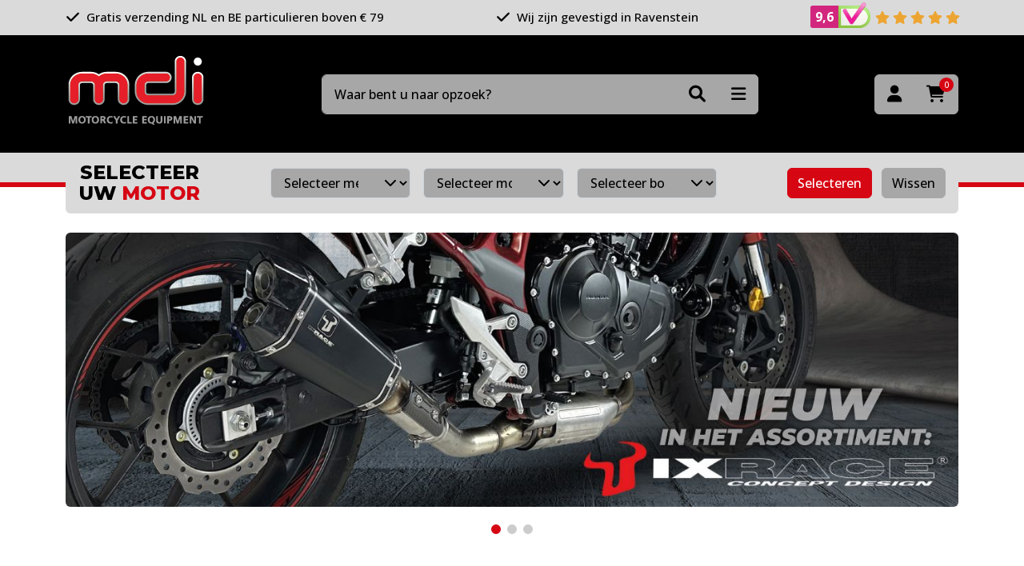

--- FILE ---
content_type: text/html; charset=utf-8
request_url: https://www.mdi-online.nl/
body_size: 11352
content:

<!DOCTYPE html>
<html lang="en">
<head>
	<meta charset="utf-8"/>
	<meta name="viewport" content="width=device-width, initial-scale=1.0"/>

	<link rel="preconnect" href="https://fonts.googleapis.com">
	<link rel="preconnect" href="https://fonts.gstatic.com" crossorigin>
	<link href="https://fonts.googleapis.com/css2?family=Open+Sans:wght@500;700&display=swap" rel="stylesheet">

	<link rel="preconnect" href="https://fonts.googleapis.com">
	<link rel="preconnect" href="https://fonts.gstatic.com" crossorigin>
	<link href="https://fonts.googleapis.com/css2?family=Montserrat:wght@800&display=swap" rel="stylesheet">

	<meta name="format-detection" content="telephone=no">

	<title>MDI Motorcycle Equipment - MDI-online.nl</title>

	<link rel="apple-touch-icon" sizes="180x180" href="/apple-touch-icon.png">
	<link rel="icon" type="image/png" sizes="32x32" href="/favicon-32x32.png">
	<link rel="icon" type="image/png" sizes="16x16" href="/favicon-16x16.png">
	<link rel="manifest" href="/site.webmanifest">
	<link rel="mask-icon" href="/safari-pinned-tab.svg" color="#231f20">
	<meta name="msapplication-TileColor" content="#231f20">
	<meta name="theme-color" content="#231f20">

	<script type="application/ld+json">{
  "@context": "http://schema.org",
  "@type": "BreadcrumbList",
  "itemListElement": [
    {
      "@type": "ListItem",
      "position": 1,
      "item": {
        "@id": "/",
        "name": "Home"
      }
    }
  ]
}</script>
<script type="application/ld+json">{"@context":"https://schema.org","@type":"Organization","name":"MDI Motorcycle Equipment","url":"https://www.mdi-online.nl/","email":"info@mdi-online.nl","address":{"@type":"PostalAddress","streetAddress":"De Hammen 30","addressLocality":"Ravenstein","postalCode":"5371 MK","addressCountry":"NL"},"contactPoint":{"@type":"ContactPoint","contactType":"customer service","telephone":"+31486415330"}}</script><meta content="Al ruim 35 jaar DE motoraccessoire specialist van de Benelux. Veel kennis en specialisme, persoonlijke aandacht, groot assortiment kwaliteitsproducten, eigen magazijn met showroom." name="description" /><meta content="nl" name="og:locale" /><meta content="website" name="og:type" /><meta content="MDI Motorcycle Equipment" name="og:site_name" /><meta content="MDI Motorcycle Equipment" name="og:title" /><meta content="Al ruim 35 jaar DE motoraccessoire specialist van de Benelux. Veel kennis en specialisme, persoonlijke aandacht, groot assortiment kwaliteitsproducten, eigen magazijn met showroom." name="og:description" /><meta content="https://www.mdi-online.nl/img/logo.svg" name="og:image" /><meta content="summary_large_image" name="twitter:card" />

	
	<link rel="stylesheet" href="/vendor/swiper/swiper-bundle.min.css" xmlns="http://www.w3.org/1999/html" />

	<link rel="stylesheet" type="text/css" href="/bundles/Styles.css?1759933922"></link>

		<script id="Cookiebot" src="https://consent.cookiebot.com/uc.js" data-cbid="53f377f7-8de2-4a58-a9b1-c996519ee6a6" data-blockingmode="auto" type="text/javascript"></script>

	<!-- Global site tag (gtag.js) - Google Analytics -->
	<script async src="https://www.googletagmanager.com/gtag/js?id=G-SRSZD5VR7V"></script>
	<script>
    	window.dataLayer = window.dataLayer || [];
    	function gtag() { dataLayer.push(arguments); }
    	gtag('js', new Date());

    	gtag('config', 'G-SRSZD5VR7V');
    	gtag('config', 'AW-873186099');
    </script>
	<script>(function(w,d,s,l,i){w[l]=w[l]||[];w[l].push({'gtm.start':
    new Date().getTime(),event:'gtm.js'});var f=d.getElementsByTagName(s)[0],
    j=d.createElement(s),dl=l!='dataLayer'?'&l='+l:'';j.async=true;j.src=
    'https://www.googletagmanager.com/gtm.js?id='+i+dl;f.parentNode.insertBefore(j,f);
    })(window,document,'script','dataLayer','GTM-MT7BT49');</script>
</head>
<body class="Home-Index">




<header>


	<div class="container-fluid bg-light py-2" id="usps-wrapper">
		<div class="container">
			<div class="row justify-content-between align-items-center">
						<div class="col-auto usp">
							<i class="fas fa-check me-1"></i> Gratis verzending NL en BE particulieren boven &#x20AC; 79
						</div>
						<div class="col-auto usp">
							<i class="fas fa-check me-1"></i> Wij zijn gevestigd in Ravenstein
						</div>

				<div class="col-auto usp">
					<a href="https://www.keurmerk.info/webwinkel/?key=14527#reviews" target="_blank" class="text-body">
						<div class="grade-wrapper">
							<div class="grade">
								<span id="grade-average">9,6</span>
							</div><img class="small-logo" src="/img/review-part.png" alt="webshop keurmerk">
						</div>

						<i class="fas fa-star"></i>
						<i class="fas fa-star"></i>
						<i class="fas fa-star"></i>
						<i class="fas fa-star"></i>
						<i class="fas fa-star"></i>
					</a>
				</div>
			</div>
		</div>
	</div>
	<div class="header-main container-fluid bg-dark">
		<div class="container">
			<div class="row align-items-center justify-content-between">
				<div class="col-auto logo-wrapper">
					<a href="/">
						<img class="img-fluid" width="175" src="/img/logo.png" />
					</a>
				</div>
				<div id="header-search-wrapper" class="col-12 col-md-5 col-lg-6 order-last order-md-0 mt-4 mt-md-0">
					<form method="get" id="header-search-form" action="/search">
						<input type="text" name="q" placeholder="Waar bent u naar opzoek?" class="form-control" required="required"/>

						<div class="btn-group">
							<button class="btn" type="submit"><i class="fas fa-search"></i></button>
							<div class="dropdown">
								<button class="btn btn-secondary dropdown-toggle" type="button" data-bs-toggle="dropdown">
									<i class="fas fa-bars"></i>
								</button>
								<ul class="dropdown-menu dropdown-menu-end bg-light">
									<li><a class="dropdown-item" href="/ons-assortiment">Producten A tot Z</a></li>
									<li><a class="dropdown-item" href="/onzemerken">Onze merken</a></li>
									<li><a class="dropdown-item" href="/afgeprijsd">Sale</a></li>
									<li><a class="dropdown-item" href="/ruiten-testen">Ruiten testen</a></li>
								</ul>
							</div>
						</div>
					</form>
				</div>
				<div class="col-auto buttons text-end">
					<div class="btn-group">
						<a class="btn btn-secondary" title="Inloggen" href="/account/login"><i class="fas fa-user"></i></a>

						<a class="btn btn-secondary" title="Winkelwagen" href="/cart">
							<i class="fas fa-shopping-cart"></i>
							<span class="amount">0</span>
						</a>
					</div>

				</div>
			</div>
		</div>
	</div>

	<div class="header-bottom">
		<div class="container-fluid line"></div>

			

<form method="post" id="motor-search-wrapper" class="container" action="/motors/select?useSelectedMotor=True&amp;callFrom=Home">
	<div class="motor-search bg-light rounded mx-0 mx-md-7 mx-lg-0">
		<div class="row align-items-center">
			<div class="col-12 col-lg-auto text-center mb-3 mb-lg-0">
				<h4 class="mb-0">
					Selecteer<br class="d-none d-lg-block"/>
					uw <span class="text-primary">motor</span>
				</h4>
			</div>
			<div class="col">
				<div class="row">
					<div class="col px-3 px-xl-7">
						<div class="row">
							<div class="col-12 col-lg-4 px-2 mb-2 mb-lg-0">
								<div class="select-wrapper">
									<select id="merk" name="keys" class="form-select form-select-sm" required="required">
										<option value="">Selecteer merk</option>
											<option value="00000003-0000-0000-0000-000000000000" >Aprilia</option>
											<option value="0000093a-0000-0000-0000-000000000000" >Benelli</option>
											<option value="00000031-0000-0000-0000-000000000000" >BMW</option>
											<option value="000000a8-0000-0000-0000-000000000000" >Buell</option>
											<option value="000000b1-0000-0000-0000-000000000000" >Cagiva</option>
											<option value="000000bb-0000-0000-0000-000000000000" >CAN AM</option>
											<option value="6c43cb83-3b78-4c53-b309-f20e3ff1d6e4" >CF Moto</option>
											<option value="000000bd-0000-0000-0000-000000000000" >Ducati</option>
											<option value="fcfa47ca-4561-401d-a82d-3dea61f3c774" >Fantic</option>
											<option value="00000a67-0000-0000-0000-000000000000" >Gilera</option>
											<option value="00000654-0000-0000-0000-000000000000" >Harley Davidson</option>
											<option value="000000ff-0000-0000-0000-000000000000" >Honda</option>
											<option value="00000208-0000-0000-0000-000000000000" >Hyosung</option>
											<option value="00000651-0000-0000-0000-000000000000" >Husqvarna</option>
											<option value="00000842-0000-0000-0000-000000000000" >Indian</option>
											<option value="0000020c-0000-0000-0000-000000000000" >Kawasaki</option>
											<option value="00000923-0000-0000-0000-000000000000" >Keeway</option>
											<option value="59e00e9f-103d-4e55-b967-34f100b9237c" >Kove</option>
											<option value="000002d5-0000-0000-0000-000000000000" >KTM</option>
											<option value="000008c8-0000-0000-0000-000000000000" >Kymco</option>
											<option value="2960fcb1-828c-483d-8a6c-6cb05955a551" >MASH</option>
											<option value="0000091f-0000-0000-0000-000000000000" >MBK</option>
											<option value="000002fa-0000-0000-0000-000000000000" >Moto Guzzi</option>
											<option value="0000034b-0000-0000-0000-000000000000" >Moto Morini</option>
											<option value="0000034c-0000-0000-0000-000000000000" >MV Agusta</option>
											<option value="00000ae9-0000-0000-0000-000000000000" >Peugeot</option>
											<option value="00000355-0000-0000-0000-000000000000" >Piaggio</option>
											<option value="00000982-0000-0000-0000-000000000000" >Royal Enfield</option>
											<option value="0000035d-0000-0000-0000-000000000000" >Suzuki</option>
											<option value="0000043e-0000-0000-0000-000000000000" >Sym</option>
											<option value="00000444-0000-0000-0000-000000000000" >Triumph</option>
											<option value="70bf8623-2a92-43ef-b4fb-c5325bfc7545" >Vespa</option>
											<option value="000007fb-0000-0000-0000-000000000000" >Victory</option>
											<option value="04651212-a390-444f-a979-c19ba5beaab7" >Voge</option>
											<option value="00000491-0000-0000-0000-000000000000" >Yamaha</option>
									</select>
								</div>
							</div>
							<div class="col-12 col-lg-4 px-2 mb-2 mb-lg-0">
								<div class="select-wrapper">
									<select id="model" name="keys" class="form-select form-select-sm" required="required">
										<option value="">Selecteer model</option>
									</select>
								</div>
							</div>
							<div class="col-12 col-lg-4 px-2">
								<div class="select-wrapper">
									<select id="bouwjaar" name="keys" class="form-select form-select-sm">
										<option value="">Selecteer bouwjaar</option>
									</select>
								</div>
							</div>
						</div>
					</div>
					<div class="col-12 col-lg-auto mt-3 mt-lg-0 text-center">
						<button class="btn btn-sm btn-primary me-2 select-motor" type="submit">Selecteren</button>
						<button type="submit" form="reset-filter-form" class="btn btn-sm btn-secondary reset-motor">Wissen</button>
					</div>
				</div>
			</div>
		</div>

	</div>
<input name="__RequestVerificationToken" type="hidden" value="CfDJ8Jd78Z8Pqe1OtzuSpQx6BCCVgLkBLBAqHMnz3oG0fM51rMj6PZcWFBDVz0WE6GxGnTODN_pM_Fkc-O-_8RWBsn4mpBsQsal2JhK8NsxN2T_0qyJlL-VKrhQ0AZPoES2ysKo4bMOQa9DlUSKWbZh8s7c" /></form>

<form method="post" id="reset-filter-form" action="/motors/select?callFrom=Home">
	<input type="hidden" name="keys" value="Alle"/>
<input name="__RequestVerificationToken" type="hidden" value="CfDJ8Jd78Z8Pqe1OtzuSpQx6BCCVgLkBLBAqHMnz3oG0fM51rMj6PZcWFBDVz0WE6GxGnTODN_pM_Fkc-O-_8RWBsn4mpBsQsal2JhK8NsxN2T_0qyJlL-VKrhQ0AZPoES2ysKo4bMOQa9DlUSKWbZh8s7c" /></form>


		<div id="header-search"></div>
	</div>


</header>




<div b-cxruwcf1hi id="content-wrapper">
	


	<div id="slider" class="container">
		<div class="row">
			<div class="col-12">
				<div class="swiper swiper-with-pagination">
					<div class="swiper-wrapper">
								<a href="https://www.mdi-online.nl/uitlaten/ixrace" class="swiper-slide">
									<img class="img-fluid rounded" src="https://content.mdi-online.nl/cms-resources/5053/ixrace-intro.jpg?format=jpg&width=1300&height=400&mode=canvas"/>
								</a>
								<a href="https://www.mdi-online.nl/uitlaten/ixil" class="swiper-slide">
									<img class="img-fluid rounded" src="https://content.mdi-online.nl/cms-resources/5055/ixil-intro.jpg?format=jpg&width=1300&height=400&mode=canvas"/>
								</a>
								<a href="https://www.mdi-online.nl/uitlaten" class="swiper-slide">
									<img class="img-fluid rounded" src="https://content.mdi-online.nl/cms-resources/5054/ixil-ixrace-intro.jpg?format=jpg&width=1300&height=400&mode=canvas"/>
								</a>
					</div>
					<div class="swiper-pagination"></div>
				</div>
			</div>
		</div>
	</div>

<div id="main-groups" class="container mt-6 mb-5">
	<div class="row">
			<div class="col-12 col-sm-6 col-lg-4 mb-4">
				<a href="/accessoires" class="group-block-lg " style="height: 325px;">
					<div class="image lazy" data-bg="https://content.mdi-online.nl/1662987889/group-doc/179eac58-7d25-43e0-b0e4-8ae3725d372f/sfeer.jpg?format=jpg&amp;width=420&amp;height=330&amp;mode=crop" style="background-position:center"></div>
					<h3>Accessoires</h3>
				</a>
			</div>
			<div class="col-12 col-sm-6 col-lg-8 mb-4">
				<a href="/bagage" class="group-block-lg " style="height: 325px;">
					<div class="image lazy" data-bg="https://content.mdi-online.nl/1662981289/group-doc/cb1b2d4e-52cf-45fc-820e-f7037103d9ca/sfeer.jpg?format=jpg&amp;width=860&amp;height=330&amp;mode=crop" style="background-position:right 0 center"></div>
					<h3>Bagage</h3>
				</a>
			</div>
			<div class="col-12 col-sm-6 col-lg-4 mb-4">
				<a href="/electra-verlichting-12-volt-en-usb" class="group-block-lg " style="height: 325px;">
					<div class="image lazy" data-bg="https://content.mdi-online.nl/1662981230/group-doc/a232bfc9-f9b1-4fb7-ad1c-76bfe881e32f/sfeer.jpg?format=jpg&amp;width=420&amp;height=330&amp;mode=crop" style="background-position:center"></div>
					<h3>Electra, verlichting, 12 volt en usb</h3>
				</a>
			</div>
			<div class="col-12 col-sm-6 col-lg-4 mb-4">
				<a href="/garage-onderhoud-en-transport" class="group-block-lg " style="height: 325px;">
					<div class="image lazy" data-bg="https://content.mdi-online.nl/1662981117/group-doc/c7ff3a96-0e9d-4701-95f8-e0335aad94f7/sfeer.jpg?format=jpg&amp;width=420&amp;height=330&amp;mode=crop" style="background-position:center"></div>
					<h3>Garage, onderhoud, transport en kleding</h3>
				</a>
			</div>
			<div class="col-12 col-sm-6 col-lg-4 mb-4">
				<a href="/uitlaten" class="group-block-lg " style="height: 325px;">
					<div class="image lazy" data-bg="https://content.mdi-online.nl/1662975091/group-doc/61e09b93-2d6d-4de8-a698-c026c74463b8/sfeer.jpg?format=jpg&amp;width=420&amp;height=330&amp;mode=crop" style="background-position:center"></div>
					<h3>Uitlaten</h3>
				</a>
			</div>
			<div class="col-12 col-sm-6 col-lg-4 mb-4">
				<a href="/valprotectie" class="group-block-lg " style="height: 325px;">
					<div class="image lazy" data-bg="https://content.mdi-online.nl/1662977551/group-doc/00bbd5d3-83c6-4cc8-a14f-c61af27c6ed4/sfeer.jpg?format=jpg&amp;width=420&amp;height=330&amp;mode=crop" style="background-position:center"></div>
					<h3>Valprotectie</h3>
				</a>
			</div>
			<div class="col-12 col-sm-6 col-lg-4 mb-4">
				<a href="/vervangingsruiten-en-windschermen" class="group-block-lg " style="height: 325px;">
					<div class="image lazy" data-bg="https://content.mdi-online.nl/1662981491/group-doc/ebc5c836-0df2-4592-b640-c59bed083186/sfeer.jpg?format=jpg&amp;width=420&amp;height=330&amp;mode=crop" style="background-position:center"></div>
					<h3>Vervangingsruiten en windschermen</h3>
				</a>
			</div>
			<div class="col-12 col-sm-6 col-lg-4 mb-4">
				<a href="/afgeprijsd" class="group-block-lg " style="height: 325px;">
					<div class="image lazy" data-bg="https://content.mdi-online.nl/1662981441/group-doc/fbdc7ffa-079b-4829-9e68-dea94b0eae28/sfeer.jpg?format=jpg&amp;width=420&amp;height=330&amp;mode=crop" style="background-position:center"></div>
					<h3>Afgeprijsd</h3>
				</a>
			</div>
	</div>
</div>



<div id="blogs" class="container-fluid mb-7 pt-7">
	<div class="container">
		<div class="row">
				<a href="https://www.mdi-online.nl/campagnes/wrs-shield-pro" class="col-12 col-sm-6 col-lg-4 mb-4 mb-lg-0">
					<div class="blog rounded">
						<div class="image lazy" data-bg="https://content.mdi-online.nl/cms-resources/5073/wrs-1080.jpg?format=jpg&height=416"></div>
						<div class="content">
							<h6>WRS shield pro</h6>

								<p>Nanocoating voor ruiten en vizieren</p>
						</div>
					</div>
				</a>
				<a href="https://www.mdi-online.nl/campagnes/downforcespoilers" class="col-12 col-sm-6 col-lg-4 mb-4 mb-lg-0">
					<div class="blog rounded">
						<div class="image lazy" data-bg="https://content.mdi-online.nl/cms-resources/4774/spoiler-pagina.jpg?format=jpg&height=416"></div>
						<div class="content">
							<h6>Downforce spoilers</h6>

								<p>Te gekke spoilers voor jouw motor!</p>
						</div>
					</div>
				</a>
				<a href="https://www.mdi-online.nl/campagnes/bagage-tips" class="col-12 col-sm-6 col-lg-4 mb-4 mb-lg-0">
					<div class="blog rounded">
						<div class="image lazy" data-bg="https://content.mdi-online.nl/cms-resources/4480/bagagemotor.jpg?format=jpg&height=416"></div>
						<div class="content">
							<h6>Bagage tips!</h6>

								<p>Bekijk een greep uit ons bagage assortiment.</p>
						</div>
					</div>
				</a>
		</div>
	</div>
</div>

<div id="team" class="container-fluid bg-light mb-7">
	<div class="container py-6">
		<div class="row">
			<div class="col-12">
				<h2 class="title-line">De kracht achter MDI</h2>
			</div>
		</div>
		<div class="row mt-5">
			<div class="col-12 col-md-6">
				<div class="image-wrapper">
					<div class="image rounded lazy" data-bg="/img/de-kracht-achter-mdi.jpg"></div>
				</div>
			</div>
			<div class="col-12 col-md-6 mt-md-5 content">
				<div class="card px-md-3 px-xl-5 py-md-2 py-xl-4">
					<div class="card-body">
						<h5 class="mb-0">MDI Motorcycle Equipment</h5>
						<p>DE accessoire specialist van de Benelux.</p>
						<p class="mb-0">Met 35 jaar ervaring in de accessoire branche staat <br/> klantenservice en kwaliteit nog steeds stipt op 1!</p>
					</div>
				</div>
			</div>
		</div>
	</div>
</div>

	<div id="makes" class="container mb-7">
		<div class="row">
			<div class="col-12">
				<h2 class="title-line">Onze merken</h2>
			</div>
		</div>
		<div class="row mt-5">
			<div class="col-12">
				<div class="swiper swiper-with-pagination">
					<div class="swiper-wrapper">
							<div class="swiper-slide">
								<a class="make mb-4" title="HEPCO&amp;BECKER" href="/onzemerken/hepcobecker">
									<img class="img-fluid" src="https://content.mdi-online.nl/cms-resources/4017/hepco.jpg?height=90&mode=canvas" alt="HEPCO&amp;BECKER" loading="lazy"/>
								</a>


									<a class="make" title="PUIG" href="/onzemerken/puig">
										<img class="img-fluid" src="https://content.mdi-online.nl/cms-resources/4023/puig.jpg?height=90&mode=canvas" alt="PUIG" loading="lazy"/>
									</a>
							</div>
							<div class="swiper-slide">
								<a class="make mb-4" title="CHAFT" href="/onzemerken/chaft">
									<img class="img-fluid" src="https://content.mdi-online.nl/cms-resources/4013/chaft.jpg?height=90&mode=canvas" alt="CHAFT" loading="lazy"/>
								</a>


									<a class="make" title="NATIONAL CYCLE" href="/onzemerken/national-cycle">
										<img class="img-fluid" src="https://content.mdi-online.nl/cms-resources/4021/national-cycle.jpg?height=90&mode=canvas" alt="NATIONAL CYCLE" loading="lazy"/>
									</a>
							</div>
							<div class="swiper-slide">
								<a class="make mb-4" title="EVOTECH PERFORMANCE" href="/onzemerken/evotech-performance">
									<img class="img-fluid" src="https://content.mdi-online.nl/cms-resources/4015/evotech-performance.jpg?height=90&mode=canvas" alt="EVOTECH PERFORMANCE" loading="lazy"/>
								</a>


									<a class="make" title="DNA" href="/onzemerken/dna">
										<img class="img-fluid" src="https://content.mdi-online.nl/cms-resources/4286/dna.jpg?height=90&mode=canvas" alt="DNA" loading="lazy"/>
									</a>
							</div>
							<div class="swiper-slide">
								<a class="make mb-4" title="HANDIGSCHOONMAKEN" href="/onzemerken/handigschoonmaken">
									<img class="img-fluid" src="https://content.mdi-online.nl/cms-resources/4528/handigschoonmakennl.jpg?height=90&mode=canvas" alt="HANDIGSCHOONMAKEN" loading="lazy"/>
								</a>


									<a class="make" title="WUNDERLICH" href="/onzemerken/wunderlich">
										<img class="img-fluid" src="https://content.mdi-online.nl/cms-resources/4009/wunderlich.jpg?height=90&mode=canvas" alt="WUNDERLICH" loading="lazy"/>
									</a>
							</div>
							<div class="swiper-slide">
								<a class="make mb-4" title="MIVV" href="/onzemerken/mivv">
									<img class="img-fluid" src="https://content.mdi-online.nl/cms-resources/4019/mivv.jpg?height=90&mode=canvas" alt="MIVV" loading="lazy"/>
								</a>


									<a class="make" title="EVOTECH" href="/onzemerken/evotech">
										<img class="img-fluid" src="https://content.mdi-online.nl/cms-resources/4014/evotech-it.jpg?height=90&mode=canvas" alt="EVOTECH" loading="lazy"/>
									</a>
							</div>
							<div class="swiper-slide">
								<a class="make mb-4" title="SP CONNECT" href="/onzemerken/sp-connect">
									<img class="img-fluid" src="https://content.mdi-online.nl/cms-resources/4026/sp-connect.jpg?height=90&mode=canvas" alt="SP CONNECT" loading="lazy"/>
								</a>


									<a class="make" title="SCOTTOILER" href="/onzemerken/scottoiler">
										<img class="img-fluid" src="https://content.mdi-online.nl/cms-resources/4025/scottoiler.jpg?height=90&mode=canvas" alt="SCOTTOILER" loading="lazy"/>
									</a>
							</div>
							<div class="swiper-slide">
								<a class="make mb-4" title="MIZU" href="/onzemerken/mizu">
									<img class="img-fluid" src="https://content.mdi-online.nl/cms-resources/4020/mizu.jpg?height=90&mode=canvas" alt="MIZU" loading="lazy"/>
								</a>


									<a class="make" title="GB RACING" href="/onzemerken/gb-racing">
										<img class="img-fluid" src="https://content.mdi-online.nl/cms-resources/4016/gb-racing.jpg?height=90&mode=canvas" alt="GB RACING" loading="lazy"/>
									</a>
							</div>
							<div class="swiper-slide">
								<a class="make mb-4" title="GPR" href="/onzemerken/gpr">
									<img class="img-fluid" src="https://content.mdi-online.nl/cms-resources/4531/gpr.jpg?height=90&mode=canvas" alt="GPR" loading="lazy"/>
								</a>


									<a class="make" title="WRS" href="/onzemerken/wrs">
										<img class="img-fluid" src="https://content.mdi-online.nl/cms-resources/4335/wrs.jpg?height=90&mode=canvas" alt="WRS" loading="lazy"/>
									</a>
							</div>
							<div class="swiper-slide">
								<a class="make mb-4" title="BAAS" href="/onzemerken/baas">
									<img class="img-fluid" src="https://content.mdi-online.nl/cms-resources/4012/baas.jpg?height=90&mode=canvas" alt="BAAS" loading="lazy"/>
								</a>


									<a class="make" title="CUSTOM ACCES" href="/onzemerken/custom-acces">
										<img class="img-fluid" src="https://content.mdi-online.nl/cms-resources/4027/custom-acces.jpg?height=90&mode=canvas" alt="CUSTOM ACCES" loading="lazy"/>
									</a>
							</div>
							<div class="swiper-slide">
								<a class="make mb-4" title="OXFORD" href="/onzemerken/oxford">
									<img class="img-fluid" src="https://content.mdi-online.nl/cms-resources/4022/oxford.jpg?height=90&mode=canvas" alt="OXFORD" loading="lazy"/>
								</a>


									<a class="make" title="PZRacing" href="/onzemerken/pzracing">
										<img class="img-fluid" src="https://content.mdi-online.nl/cms-resources/4024/pzracing.jpg?height=90&mode=canvas" alt="PZRacing" loading="lazy"/>
									</a>
							</div>
							<div class="swiper-slide">
								<a class="make mb-4" title="VH MOTORRADTECHNIK" href="/onzemerken/vh-motorradtechnik">
									<img class="img-fluid" src="https://content.mdi-online.nl/cms-resources/4747/vh.jpg?height=90&mode=canvas" alt="VH MOTORRADTECHNIK" loading="lazy"/>
								</a>


									<a class="make" title="LV8" href="/onzemerken/lv8">
										<img class="img-fluid" src="https://content.mdi-online.nl/cms-resources/4018/lv8.jpg?height=90&mode=canvas" alt="LV8" loading="lazy"/>
									</a>
							</div>
							<div class="swiper-slide">
								<a class="make mb-4" title="IXILL" href="/onzemerken/ixill">
									<img class="img-fluid" src="https://content.mdi-online.nl/cms-resources/5051/ixill.jpg?height=90&mode=canvas" alt="IXILL" loading="lazy"/>
								</a>


									<a class="make" title="IXRACE" href="/onzemerken/ixrace">
										<img class="img-fluid" src="https://content.mdi-online.nl/cms-resources/5052/ixrace.jpg?height=90&mode=canvas" alt="IXRACE" loading="lazy"/>
									</a>
							</div>
					</div>
					<div class="swiper-pagination"></div>
				</div>
			</div>
		</div>
	</div>

	<div id="socials" class="container-fluid bg-light py-6">
		<div class="container">
			<div class="row align-items-center">
				<div class="col-auto">
					<h2 class="title-line">Socials</h2>
				</div>
				<div class="col-12 col-sm-auto text-end ms-auto order-last order-sm-0">
					<span class="h2">#MDI</span>
				</div>
				<div class="col-auto ms-auto ms-sm-0 mb-2 mb-sm-0">
					<a href="https://www.facebook.com/MDIonline" target="_blank">
						<img width="40" src="/img/facebook-dark.svg" alt="Facebook" loading="lazy"/>
					</a>
					<a href="https://www.instagram.com/mdi.online/" target="_blank">
						<img width="40" class="ms-2" src="/img/instagram-dark.svg" alt="Instagram" loading="lazy"/>
					</a>
				</div>
			</div>

			<div class="row mt-5">
					<a href="https://www.instagram.com/p/DQcBS4yjGQc/" target="_blank" class="col-12 col-sm-6 col-lg-4 mb-4 mb-lg-0">
						<div class="blog rounded instagram">
							<div class="image lazy" data-bg="https://scontent-ams2-1.cdninstagram.com/v/t51.82787-15/572806048_18083077649075366_876720665458265524_n.jpg?stp=dst-jpg_e35_tt6&amp;_nc_cat=109&amp;ccb=7-5&amp;_nc_sid=18de74&amp;efg=eyJlZmdfdGFnIjoiRkVFRC5iZXN0X2ltYWdlX3VybGdlbi5DMyJ9&amp;_nc_ohc=LHRwlbmL27kQ7kNvwHaOGax&amp;_nc_oc=Adms4nqap6Kw6quxeikJ4uY3wT5fzpoeFSBjaf7ESH5asr7wW8PVHFp-MxOYib7uKscRGG2sMqRzuHSL1tqBHZ5m&amp;_nc_zt=23&amp;_nc_ht=scontent-ams2-1.cdninstagram.com&amp;edm=ANo9K5cEAAAA&amp;_nc_gid=MNRmtY9ylcCcS0ELP0BRcQ&amp;oh=00_Afhxv0OkK7-z2kkMeOrz0RRV7MJi1k_wiVc-XK3invC4gA&amp;oe=6925743B"></div>
							<div class="content">
								<p>Maak van elke rit een avontuur met Hepco &amp; Becker bagage! &#x1F342; &#xA;&#xA;Met de motorbagage van Hepco &amp; Becker ben je klaar voor elk av...</p>
							</div>
						</div>
					</a>
					<a href="https://www.instagram.com/p/DPRHoY7DA0A/" target="_blank" class="col-12 col-sm-6 col-lg-4 mb-4 mb-lg-0">
						<div class="blog rounded instagram">
							<div class="image lazy" data-bg="https://scontent-ams2-1.cdninstagram.com/v/t51.82787-15/558518470_18079247429075366_3699117133045951230_n.jpg?stp=dst-jpg_e35_tt6&amp;_nc_cat=108&amp;ccb=7-5&amp;_nc_sid=18de74&amp;efg=eyJlZmdfdGFnIjoiRkVFRC5iZXN0X2ltYWdlX3VybGdlbi5DMyJ9&amp;_nc_ohc=UQc8rs0SZtwQ7kNvwGnXyg9&amp;_nc_oc=Adn1DlyVDzwZK93WGkf_zf7Q8nIQ7Jae6N3dysY3Earzja4asuY-6CwdQRns3THY0yys6FCTCQneN_K8xBXAtqO1&amp;_nc_zt=23&amp;_nc_ht=scontent-ams2-1.cdninstagram.com&amp;edm=ANo9K5cEAAAA&amp;_nc_gid=MNRmtY9ylcCcS0ELP0BRcQ&amp;oh=00_AfiLHBnUL4jdXn3mYVdpLOZ_v0EVCfly6eTKPKTXwOLT4A&amp;oe=69258CCB"></div>
							<div class="content">
								<p>&#x1F342; De herfst is begonnen en dat betekent: prachtige ritten vol kleurrijke landschappen en een motor die er n&#xF3;g beter uitziet ...</p>
							</div>
						</div>
					</a>
					<a href="https://www.instagram.com/p/DGNjhCso8Gp/" target="_blank" class="col-12 col-sm-6 col-lg-4 mb-4 mb-lg-0">
						<div class="blog rounded instagram">
							<div class="image lazy" data-bg="https://scontent-ams2-1.cdninstagram.com/v/t51.75761-15/480234773_18057799157075366_7590336537295953323_n.jpg?stp=dst-jpg_e35_tt6&amp;_nc_cat=106&amp;ccb=7-5&amp;_nc_sid=18de74&amp;efg=eyJlZmdfdGFnIjoiRkVFRC5iZXN0X2ltYWdlX3VybGdlbi5DMyJ9&amp;_nc_ohc=l29rDpCHTJMQ7kNvwEKEXyS&amp;_nc_oc=Adky9OlypA3sqHbhprpBxxCH1hm4whMAIMQ0TkDcRAlFFv2wBKaV68kw0pc4dpG5ewGne9FOMxCX2gRbDy58_FQl&amp;_nc_zt=23&amp;_nc_ht=scontent-ams2-1.cdninstagram.com&amp;edm=ANo9K5cEAAAA&amp;_nc_gid=MNRmtY9ylcCcS0ELP0BRcQ&amp;oh=00_Afjkwch4K05LDBvdyALRw-DMi8q5uA9rzLo5sQ5ZdMpe8g&amp;oe=692580B4"></div>
							<div class="content">
								<p>Wij staan vanaf donderdag klaar op de @motorbeurs_utrecht . MDI is te vinden op dezelfde plaats als vorig jaar. &#x1F3CD;&#xFE0F; tot in Ut...</p>
							</div>
						</div>
					</a>
			</div>
		</div>
	</div>


<div id="subscribe-newsletter" class="container-fluid bg-white py-4">
	<div class="container">
		<div class="row align-items-center">
			<div class="col-auto col-md-6 col-xxl-auto">
				<h4 class="mb-3 mb-md-0">
					Schrijf je in voor <br/> de <span class="text-primary">MDI nieuwsbrief</span>
				</h4>

				<p class="mb-md-0 h6">
					En ontvang informatie over de nieuwste producten en deals!
				</p>
			</div>
			<div class="col">
				<form action="/subscribe-newsletter" method="post">
					<input name="returnUrl" type="hidden" value="/"/>

					<input name="email" class="form-control" placeholder="Uw e-mailadres" required="required"/>
					<button type="submit" class="btn btn-primary">Inschrijven<i class="fa-solid fa-chevron-right ms-2"></i></button>
				<input name="__RequestVerificationToken" type="hidden" value="CfDJ8Jd78Z8Pqe1OtzuSpQx6BCCVgLkBLBAqHMnz3oG0fM51rMj6PZcWFBDVz0WE6GxGnTODN_pM_Fkc-O-_8RWBsn4mpBsQsal2JhK8NsxN2T_0qyJlL-VKrhQ0AZPoES2ysKo4bMOQa9DlUSKWbZh8s7c" /></form>
			</div>
		</div>
	</div>
</div>



</div>

<div id="add-to-cart-modal" class="modal fade" tabindex="-1">
	<div class="modal-dialog">
		<div class="modal-content">
			<div class="modal-header mb-4">
				<h5 class="modal-title">Artikel succesvol toegevoegd</h5>
				<button type="button" class="btn-close" data-bs-dismiss="modal" aria-label="Close">
					<i class="fa-solid fa-xmark" style="font-size: 26px"></i>
				</button>
			</div>
			<div class="modal-body py-0 border-top border-bottom">
				<p>Artikel succesvol toegevoegd</p>
			</div>
			<div class="modal-footer mt-3">
				<button type="button" class="btn btn-sm btn-light" data-bs-dismiss="modal">Verder winkelen</button>
				<a class="btn btn-sm btn-success" href="/cart">Naar winkelwagen</a>
			</div>
		</div>
	</div>
</div>

<div id="partial-delivery-modal" class="modal fade" tabindex="-1">
	<div class="modal-dialog">
		<div class="modal-content">
			<div class="modal-header mb-4">
				<h5 class="modal-title">Deel levering aanvraag</h5>
				<button type="button" class="btn-close" data-bs-dismiss="modal" aria-label="Close">
					<i class="fa-solid fa-xmark" style="font-size: 26px"></i>
				</button>
			</div>
			<div class="modal-body py-3 border-top border-bottom">
			</div>
			<div class="modal-footer mt-3">
				<button type="button" class="btn btn-sm btn-success" data-bs-dismiss="modal">OK</button>
			</div>
		</div>
	</div>
</div>







<footer>
	<div class="container-fluid bg-dark py-4">
		<div class="container text-white">
			<div class="row justify-content-between">
				<div class="col-12 col-md-5 col-lg-auto">
					<ul class="with-dots">
						<li>
							<a href="/algemene-voorwaarden">Algemene voorwaarden</a>
						</li>
						<li>
							<a href="/klachten">Klachtenpagina</a>
						</li>
						<li>
							<a href="/retouren">Retourneren</a>
						</li>
						<li>
							<a href="/verzendmethoden">Verzendmethode</a>
						</li>
						<li>
							<a href="/betaling">Betaalmethode</a>
						</li>
						<li>
							<a href="/contact">Contact</a>
						</li>
						<li>
							<a href="/privacybeleid">Privacy policy</a>
						</li>
						<li>
							<a href="/cookie-beleid">Cookie beleid</a>
						</li>


					</ul>
				</div>
				<div class="col-12 col-md-6 col-lg-auto mt-4 mt-md-0 rte">
					<h5 class="mb-3">Openingstijden <br/>showroom</h5>

						<div class="mb-2">
							<p><strong>donderdag t/m vrijdag</strong></p>
<p>09:00 t/m 12:30 - 13:00 t/m 17:00</p>
						</div>

						<div class="mb-2">
							<div data-olk-copy-source="MessageBody">
<p><strong>zaterdag</strong></p>
<div data-olk-copy-source="MessageBody">Geopend: 1 maart t/m 30 juni</div>
<div>Gesloten: 1 juli t/m 28 februari</div>
</div>
						</div>

					
				</div>
				<div class="col-12 col-md-6 col-lg-auto mt-4 mt-md-0 rte">
					<h5 class="mb-3">Openingstijden <br/>kantoor / magazijn</h5>

						<div class="mb-2">
							<p><strong>maandag t/m vrijdag*</strong></p>
<p>09:00 t/m 12:30 - 13:00 t/m 17:00</p>
<p>*Afhalen van online bestellingen mogelijk</p>
						</div>

						<div class="mb-2">
							<p><strong>zaterdag</strong></p>
<p>gesloten</p>
						</div>

					
				</div>
				<div class="col-12 col-md-6 col-lg-auto mt-4 mt-md-5 mt-lg-0">
					<h5 class="mb-3">Contact</h5>
					<a href="https://goo.gl/maps/1yH62644bu7hXSzXA" target="_blank" class="d-block mb-2">
						De Hammen 30<br/>
						5371MK Ravenstein<br/>
					</a>
					<span>
						<a href="tel:0486 415330">+31 (0)486 415330</a><br/>
						<a href="mailto:info@mdi-online.nl">info@mdi-online.nl</a>
					</span>
					<br/>
				</div>
				<div class="col-12 col-md-6 col-lg-auto mt-4 mt-md-5 mt-lg-0">

					<a href="https://www.keurmerk.info/webwinkel/?key=14527#reviews" target="_blank" class="text-body grade-footer mb-4">
						<div class="grade-wrapper">
							<div class="grade">
								<span id="grade-average">9,6</span>
							</div>
							<img class="small-logo" src="/img/review-part.png" alt="webshop keurmerk">
						</div>

						<div class="grade-stars">
							<i class="fas fa-star"></i>
							<i class="fas fa-star"></i>
							<i class="fas fa-star"></i>
							<i class="fas fa-star"></i>
							<i class="fas fa-star"></i>
						</div>

						<div class="grade-count">
							766
							<span>reviews</span>
						</div>
					</a>

					<a href="https://www.facebook.com/MDIonline" target="_blank">
						<img width="40" src="/img/facebook.svg" alt="Facebook" loading="lazy"/>
					</a>
					<a href="https://www.instagram.com/mdi.online/" target="_blank">
						<img width="40" class="ms-2" src="/img/instagram.svg" alt="Instagram" loading="lazy"/>
					</a>
				</div>
			</div>
		</div>
	</div>
</footer>



<script type="text/javascript" src="/bundles/Scripts.js?1755512554"></script>

	<script type="text/javascript" src="/vendor/swiper/swiper-bundle.min.js"></script>

	<script type="text/javascript">

				var swiper = new Swiper("#slider .swiper", {
					autoplay: {
						delay: 4000,
						disableOnInteraction: false,
					},
					speed: 750,
					loop: true,
					pagination: {
						el: ".swiper-pagination",
						clickable: true,
					}
				});

				swiper.on('slideChangeTransitionEnd', function (swiper) {
					if (swiper.slides[swiper.activeIndex].classList.contains('video'))
						swiper.autoplay.stop();
					else
						swiper.autoplay.start();
        });
			

				var swiper = new Swiper("#makes .swiper", {
					autoplay: true,
					speed: 750,
					slidesPerView: 2,
					spaceBetween: 24,
					mousewheel: true,
					breakpoints: {
						576: {
							slidesPerView: 3
						},
						768: {
							slidesPerView: 4
						},
						992: {
							slidesPerView: 5
						},
						1200: {
							slidesPerView: 6
						}
					},
					pagination: {
						el: ".swiper-pagination",
						clickable: true,
					}
				});
				</script>


<script type="text/javascript">
	var lazyLoadInstance = new LazyLoad();
</script>

<script src="https://secure.adnxs.com/seg?add=29873496&t=1" type="text/javascript"></script>
<noscript b-cxruwcf1hi>
	<iframe b-cxruwcf1hi src="https://www.googletagmanager.com/ns.html?id=GTM-MT7BT49" height="0" width="0" style="display:none;visibility:hidden"></iframe>
</noscript>
</body>
</html>


--- FILE ---
content_type: image/svg+xml
request_url: https://www.mdi-online.nl/img/facebook-dark.svg
body_size: 212
content:
<svg clip-rule="evenodd" fill-rule="evenodd" height="2500" image-rendering="optimizeQuality" shape-rendering="geometricPrecision" text-rendering="geometricPrecision" viewBox="0 0 7600 7600" width="2500" xmlns="http://www.w3.org/2000/svg"><path d="M6175 0H1425C638 0 0 638 0 1425v4750c0 787 638 1425 1425 1425h4750c787 0 1425-638 1425-1425V1425C7600 638 6962 0 6175 0zm-193 4093h-711v2632H4083V4093h-461v-887h461v-565c0-740 308-1180 1180-1180h884v883h-514c-340 0-362 127-362 363l-1 498h808l-97 887z"/></svg>

--- FILE ---
content_type: image/svg+xml
request_url: https://www.mdi-online.nl/img/instagram-dark.svg
body_size: 3872
content:
<?xml version="1.0" encoding="utf-8"?>
<!-- Generator: Adobe Illustrator 26.0.3, SVG Export Plug-In . SVG Version: 6.00 Build 0)  -->
<svg version="1.1" id="Laag_1" xmlns="http://www.w3.org/2000/svg" xmlns:xlink="http://www.w3.org/1999/xlink" x="0px" y="0px"
	 viewBox="0 0 3365 3365" style="enable-background:new 0 0 3365 3365;" xml:space="preserve">
<style type="text/css">
	.st0{fill:url(#SVGID_1_);}
	.st1{fill:#FFFFFF;}
</style>
<radialGradient id="SVGID_1_" cx="217.8245" cy="74.9081" r="4271.9199" gradientTransform="matrix(1.0001 0 0 -1.0001 -6.446886e-02 3366.1982)" gradientUnits="userSpaceOnUse">
	<stop  offset="9.000000e-02" style="stop-color:#FA8F21"/>
	<stop  offset="0.78" style="stop-color:#D82D7E"/>
</radialGradient>
<path class="st0" d="M853.3,3353.1c-200.1-9.1-308.8-42.4-381.1-70.6c-95.8-37.3-164.1-81.7-236-153.5
	c-71.9-71.8-116.4-140.1-153.5-235.9c-28.2-72.3-61.5-181-70.6-381.1C2,2295.6,0,2230.7,0,1682.7s2.2-612.9,11.9-829.4
	C21,653.2,54.5,544.6,82.5,472.1C119.8,376.3,164.3,308,236,236c71.8-71.8,140.1-116.4,236-153.5c72.3-28.2,181-61.5,381.1-70.6
	C1069.6,2,1134.6,0,1682.5,0c548,0,612.9,2.2,829.4,11.9c200.1,9.1,308.6,42.6,381.1,70.6c95.8,37.1,164.1,81.7,236,153.5
	c71.9,71.8,116.2,140.2,153.5,236c28.2,72.3,61.5,181,70.6,381.1c9.9,216.5,11.9,281.3,11.9,829.4c0,547.8-2,612.9-11.9,829.4
	c-9.1,200.1-42.6,308.8-70.6,381.1c-37.3,95.8-81.7,164.1-153.5,235.9c-71.8,71.8-140.2,116.2-236,153.5
	c-72.3,28.2-181,61.5-381.1,70.6c-216.3,9.9-281.3,11.9-829.4,11.9C1134.6,3365,1069.6,3363.1,853.3,3353.1"/>
<path d="M853.3,3353.1c-200.1-9.1-308.8-42.4-381.1-70.6c-95.8-37.3-164.1-81.7-236-153.5c-71.9-71.8-116.4-140.1-153.5-235.9
	c-28.2-72.3-61.5-181-70.6-381.1C2,2295.6,0,2230.7,0,1682.7s2.2-612.9,11.9-829.4C21,653.2,54.5,544.6,82.5,472.1
	C119.8,376.3,164.3,308,236,236c71.8-71.8,140.1-116.4,236-153.5c72.3-28.2,181-61.5,381.1-70.6C1069.6,2,1134.6,0,1682.5,0
	c548,0,612.9,2.2,829.4,11.9c200.1,9.1,308.6,42.6,381.1,70.6c95.8,37.1,164.1,81.7,236,153.5c71.9,71.8,116.2,140.2,153.5,236
	c28.2,72.3,61.5,181,70.6,381.1c9.9,216.5,11.9,281.3,11.9,829.4c0,547.8-2,612.9-11.9,829.4c-9.1,200.1-42.6,308.8-70.6,381.1
	c-37.3,95.8-81.7,164.1-153.5,235.9c-71.8,71.8-140.2,116.2-236,153.5c-72.3,28.2-181,61.5-381.1,70.6
	c-216.3,9.9-281.3,11.9-829.4,11.9C1134.6,3365,1069.6,3363.1,853.3,3353.1"/>
<path class="st1" d="M1269.4,1689.7c0-230.1,186.5-416.7,416.6-416.7s416.7,186.6,416.7,416.7s-186.6,416.7-416.7,416.7
	S1269.4,1919.8,1269.4,1689.7 M1044.1,1689.7c0,354.5,287.4,641.9,641.9,641.9s641.9-287.4,641.9-641.9s-287.4-641.9-641.9-641.9
	S1044.1,1335.1,1044.1,1689.7 M2203.3,1022.3c0,82.9,67.1,150,150,150.1c82.9,0,150-67.1,150.1-150s-67.1-150-150-150.1h-0.1
	C2270.5,872.4,2203.4,939.5,2203.3,1022.3 M1181,2707.2c-121.9-5.6-188.1-25.9-232.2-43c-58.4-22.7-100-49.8-143.8-93.5
	s-70.9-85.3-93.5-143.7c-17.2-44-37.5-110.3-43-232.2c-6.1-131.8-7.3-171.4-7.3-505.2s1.3-373.3,7.3-505.2
	c5.6-121.9,26-188,43-232.2c22.7-58.4,49.8-100,93.5-143.8s85.3-70.9,143.8-93.5c44-17.2,110.3-37.5,232.2-43
	c131.8-6.1,171.4-7.3,505-7.3s373.3,1.3,505.2,7.3c121.9,5.6,188,26,232.2,43c58.4,22.6,100,49.8,143.8,93.5s70.8,85.4,93.5,143.8
	c17.2,44,37.5,110.3,43,232.2c6.1,131.9,7.3,171.4,7.3,505.2s-1.2,373.3-7.3,505.2c-5.6,121.9-26,188.1-43,232.2
	c-22.7,58.4-49.8,100-93.5,143.7c-43.7,43.7-85.4,70.8-143.8,93.5c-44,17.2-110.3,37.5-232.2,43c-131.8,6.1-171.4,7.3-505.2,7.3
	S1312.7,2713.3,1181,2707.2 M1170.6,447.1c-133.1,6.1-224,27.2-303.4,58.1c-82.2,31.9-151.9,74.7-221.4,144.2
	S533.4,788.5,501.5,870.8c-30.9,79.5-52,170.4-58.1,303.4c-6.2,133.3-7.6,175.9-7.6,515.4s1.4,382.1,7.6,515.4
	c6.1,133.1,27.2,224,58.1,303.4c31.9,82.2,74.6,152,144.2,221.4s139.2,112.2,221.4,144.2c79.6,30.9,170.4,52,303.4,58.1
	c133.4,6.1,175.9,7.6,515.4,7.6s382.1-1.4,515.4-7.6c133.1-6.1,224-27.2,303.4-58.1c82.2-32,151.9-74.7,221.4-144.2
	c69.6-69.5,112.2-139.3,144.2-221.4c30.9-79.5,52.1-170.4,58.1-303.4c6.1-133.4,7.5-175.9,7.5-515.4s-1.4-382.1-7.5-515.4
	c-6.1-133.1-27.2-224-58.1-303.4c-32-82.2-74.7-151.9-144.2-221.4c-69.5-69.6-139.3-112.3-221.3-144.2
	c-79.6-30.9-170.5-52.1-303.4-58.1c-133.3-6.1-175.9-7.6-515.3-7.6S1304,441,1170.6,447.1"/>
</svg>


--- FILE ---
content_type: application/x-javascript
request_url: https://consentcdn.cookiebot.com/consentconfig/53f377f7-8de2-4a58-a9b1-c996519ee6a6/mdi-online.nl/configuration.js
body_size: 140
content:
CookieConsent.configuration.tags.push({id:171448668,type:"script",tagID:"",innerHash:"",outerHash:"",tagHash:"1011203897074",url:"https://consent.cookiebot.com/uc.js",resolvedUrl:"https://consent.cookiebot.com/uc.js",cat:[1]});CookieConsent.configuration.tags.push({id:171448671,type:"script",tagID:"",innerHash:"",outerHash:"",tagHash:"193126551529",url:"",resolvedUrl:"",cat:[1,4]});CookieConsent.configuration.tags.push({id:171448673,type:"script",tagID:"",innerHash:"",outerHash:"",tagHash:"9742233169462",url:"https://www.google.com/recaptcha/api.js",resolvedUrl:"https://www.google.com/recaptcha/api.js",cat:[1]});CookieConsent.configuration.tags.push({id:171448674,type:"iframe",tagID:"",innerHash:"",outerHash:"",tagHash:"14715255036023",url:"https://www.youtube.com/embed/BM_PmQUpceg",resolvedUrl:"https://www.youtube.com/embed/BM_PmQUpceg",cat:[4]});CookieConsent.configuration.tags.push({id:171448682,type:"iframe",tagID:"",innerHash:"",outerHash:"",tagHash:"13842008244972",url:"https://www.youtube.com/embed/yymHHOs0a2Q",resolvedUrl:"https://www.youtube.com/embed/yymHHOs0a2Q",cat:[4]});